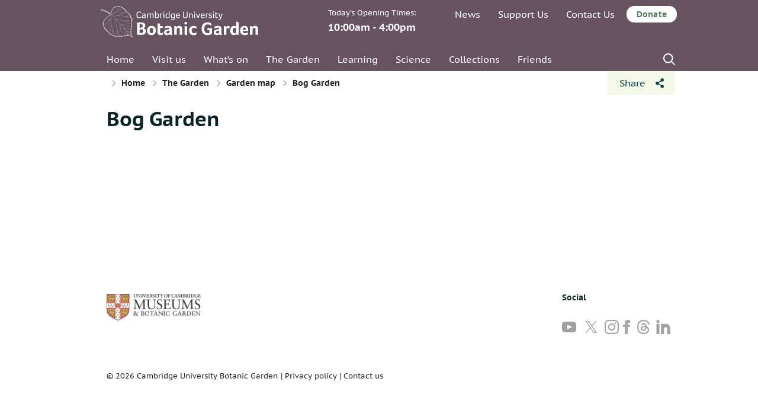

--- FILE ---
content_type: text/html; charset=UTF-8
request_url: https://www.botanic.cam.ac.uk/the-garden/garden-map/bog-garden-3/
body_size: 63844
content:
<!DOCTYPE html>
<html lang="en-US">
	<head>

		<meta charset="UTF-8">
		<meta name="viewport" content="width=device-width, initial-scale=1">

        <link rel="apple-touch-icon" sizes="57x57" href="//www.botanic.cam.ac.uk/wp-content/themes/cambridge-botanic-garden/dist/images/favicons/apple-icon-57x57.png">
        <link rel="apple-touch-icon" sizes="60x60" href="//www.botanic.cam.ac.uk/wp-content/themes/cambridge-botanic-garden/dist/images/favicons/apple-icon-60x60.png">
        <link rel="apple-touch-icon" sizes="72x72" href="//www.botanic.cam.ac.uk/wp-content/themes/cambridge-botanic-garden/dist/images/favicons/apple-icon-72x72.png">
        <link rel="apple-touch-icon" sizes="76x76" href="//www.botanic.cam.ac.uk/wp-content/themes/cambridge-botanic-garden/dist/images/favicons/apple-icon-76x76.png">
        <link rel="apple-touch-icon" sizes="114x114" href="//www.botanic.cam.ac.uk/wp-content/themes/cambridge-botanic-garden/dist/images/favicons/apple-icon-114x114.png">
        <link rel="apple-touch-icon" sizes="120x120" href="//www.botanic.cam.ac.uk/wp-content/themes/cambridge-botanic-garden/dist/images/favicons/apple-icon-120x120.png">
        <link rel="apple-touch-icon" sizes="144x144" href="//www.botanic.cam.ac.uk/wp-content/themes/cambridge-botanic-garden/dist/images/favicons/apple-icon-144x144.png">
        <link rel="apple-touch-icon" sizes="152x152" href="//www.botanic.cam.ac.uk/wp-content/themes/cambridge-botanic-garden/dist/images/favicons/apple-icon-152x152.png">
        <link rel="apple-touch-icon" sizes="180x180" href="//www.botanic.cam.ac.uk/wp-content/themes/cambridge-botanic-garden/dist/images/favicons/apple-icon-180x180.png">
        <link rel="icon" type="image/png" sizes="192x192"  href="//www.botanic.cam.ac.uk/wp-content/themes/cambridge-botanic-garden/dist/images/favicons/android-icon-192x192.png">
        <link rel="icon" type="image/png" sizes="32x32" href="//www.botanic.cam.ac.uk/wp-content/themes/cambridge-botanic-garden/dist/images/favicons/favicon-32x32.png">
        <link rel="icon" type="image/png" sizes="96x96" href="//www.botanic.cam.ac.uk/wp-content/themes/cambridge-botanic-garden/dist/images/favicons/favicon-96x96.png">
        <link rel="icon" type="image/png" sizes="16x16" href="//www.botanic.cam.ac.uk/wp-content/themes/cambridge-botanic-garden/dist/images/favicons/favicon-16x16.png">
        <link rel="manifest" href="//www.botanic.cam.ac.uk/wp-content/themes/cambridge-botanic-garden/dist/images/favicons/manifest.json">
        <meta name="msapplication-TileColor" content="#ffffff">
        <meta name="msapplication-TileImage" content="//www.botanic.cam.ac.uk/wp-content/themes/cambridge-botanic-garden/dist/images/favicons/ms-icon-144x144.png">
        <meta name="theme-color" content="#ffffff">

        <script>
            // Include the following lines to define the gtag() function when
            // calling this code prior to your gtag.js or Tag Manager snippet
            window.dataLayer = window.dataLayer || [];

            function gtag() {
                dataLayer.push(arguments);
            }
            // Call the default command before gtag.js or Tag Manager runs to
            // adjust how the tags operate when they run. Modify the defaults
            // per your business requirements and prior consent granted/denied, e.g.:
            gtag('consent', 'default', {
                'ad_storage': 'denied',
                'ad_user_data': 'denied',
                'ad_personalization': 'denied',
                'analytics_storage': 'denied'
            });

        </script>

        <!-- Load gtag.js or Tag Manager as normal, e.g.: -->
        <!-- Google Tag Manager -->
        <script>(function(w,d,s,l,i){w[l]=w[l]||[];w[l].push({'gtm.start':
                    new Date().getTime(),event:'gtm.js'});var f=d.getElementsByTagName(s)[0],
                j=d.createElement(s),dl=l!='dataLayer'?'&l='+l:'';j.async=true;j.src=
                'https://www.googletagmanager.com/gtm.js?id='+i+dl;f.parentNode.insertBefore(j,f);
            })(window,document,'script','dataLayer','GTM-P8KGKRR');</script>
        <!-- End Google Tag Manager -->
        
		<meta name='robots' content='index, follow, max-image-preview:large, max-snippet:-1, max-video-preview:-1' />
	<style>img:is([sizes="auto" i], [sizes^="auto," i]) { contain-intrinsic-size: 3000px 1500px }</style>
	
	<!-- This site is optimized with the Yoast SEO plugin v26.3 - https://yoast.com/wordpress/plugins/seo/ -->
	<title>Bog Garden - Cambridge University Botanic Garden</title>
	<link rel="canonical" href="https://www.botanic.cam.ac.uk/the-garden/garden-map/bog-garden-3/" />
	<meta property="og:locale" content="en_US" />
	<meta property="og:type" content="article" />
	<meta property="og:title" content="Bog Garden - Cambridge University Botanic Garden" />
	<meta property="og:description" content="Bog Garden" />
	<meta property="og:url" content="https://www.botanic.cam.ac.uk/the-garden/garden-map/bog-garden-3/" />
	<meta property="og:site_name" content="Cambridge University Botanic Garden" />
	<meta property="article:modified_time" content="2018-10-19T14:44:19+00:00" />
	<meta property="og:image" content="https://www.botanic.cam.ac.uk/the-garden/garden-map/bog-garden-3" />
	<meta property="og:image:width" content="1024" />
	<meta property="og:image:height" content="683" />
	<meta property="og:image:type" content="image/jpeg" />
	<meta name="twitter:card" content="summary_large_image" />
	<script type="application/ld+json" class="yoast-schema-graph">{"@context":"https://schema.org","@graph":[{"@type":"WebPage","@id":"https://www.botanic.cam.ac.uk/the-garden/garden-map/bog-garden-3/","url":"https://www.botanic.cam.ac.uk/the-garden/garden-map/bog-garden-3/","name":"Bog Garden - Cambridge University Botanic Garden","isPartOf":{"@id":"https://www.botanic.cam.ac.uk/#website"},"primaryImageOfPage":{"@id":"https://www.botanic.cam.ac.uk/the-garden/garden-map/bog-garden-3/#primaryimage"},"image":{"@id":"https://www.botanic.cam.ac.uk/the-garden/garden-map/bog-garden-3/#primaryimage"},"thumbnailUrl":"https://s3-eu-west-1.amazonaws.com/assets.botanic.cam.ac.uk/wp-content/uploads/2018/07/Bog-Garden_16A3529.jpg","datePublished":"2018-07-13T11:43:18+00:00","dateModified":"2018-10-19T14:44:19+00:00","breadcrumb":{"@id":"https://www.botanic.cam.ac.uk/the-garden/garden-map/bog-garden-3/#breadcrumb"},"inLanguage":"en-US","potentialAction":[{"@type":"ReadAction","target":["https://www.botanic.cam.ac.uk/the-garden/garden-map/bog-garden-3/"]}]},{"@type":"ImageObject","inLanguage":"en-US","@id":"https://www.botanic.cam.ac.uk/the-garden/garden-map/bog-garden-3/#primaryimage","url":"https://s3-eu-west-1.amazonaws.com/assets.botanic.cam.ac.uk/wp-content/uploads/2018/07/Bog-Garden_16A3529.jpg","contentUrl":"https://s3-eu-west-1.amazonaws.com/assets.botanic.cam.ac.uk/wp-content/uploads/2018/07/Bog-Garden_16A3529.jpg","width":7290,"height":4865,"caption":"Bog Garden"},{"@type":"BreadcrumbList","@id":"https://www.botanic.cam.ac.uk/the-garden/garden-map/bog-garden-3/#breadcrumb","itemListElement":[{"@type":"ListItem","position":1,"name":"Home","item":"https://www.botanic.cam.ac.uk/"},{"@type":"ListItem","position":2,"name":"The Garden","item":"https://www.botanic.cam.ac.uk/the-garden/"},{"@type":"ListItem","position":3,"name":"Garden map","item":"https://www.botanic.cam.ac.uk/the-garden/garden-map/"},{"@type":"ListItem","position":4,"name":"Bog Garden"}]},{"@type":"WebSite","@id":"https://www.botanic.cam.ac.uk/#website","url":"https://www.botanic.cam.ac.uk/","name":"Cambridge University Botanic Garden","description":"Botanic Gardens of the University of Cambridge","potentialAction":[{"@type":"SearchAction","target":{"@type":"EntryPoint","urlTemplate":"https://www.botanic.cam.ac.uk/?s={search_term_string}"},"query-input":{"@type":"PropertyValueSpecification","valueRequired":true,"valueName":"search_term_string"}}],"inLanguage":"en-US"}]}</script>
	<!-- / Yoast SEO plugin. -->


<link rel='dns-prefetch' href='//s3-eu-west-1.amazonaws.com' />
<link rel='stylesheet' id='wp-block-library-css' href='//www.botanic.cam.ac.uk/wp-includes/css/dist/block-library/style.min.css?ver=6.8.3' type='text/css' media='all' />
<style id='classic-theme-styles-inline-css' type='text/css'>
/*! This file is auto-generated */
.wp-block-button__link{color:#fff;background-color:#32373c;border-radius:9999px;box-shadow:none;text-decoration:none;padding:calc(.667em + 2px) calc(1.333em + 2px);font-size:1.125em}.wp-block-file__button{background:#32373c;color:#fff;text-decoration:none}
</style>
<style id='global-styles-inline-css' type='text/css'>
:root{--wp--preset--aspect-ratio--square: 1;--wp--preset--aspect-ratio--4-3: 4/3;--wp--preset--aspect-ratio--3-4: 3/4;--wp--preset--aspect-ratio--3-2: 3/2;--wp--preset--aspect-ratio--2-3: 2/3;--wp--preset--aspect-ratio--16-9: 16/9;--wp--preset--aspect-ratio--9-16: 9/16;--wp--preset--color--black: #000000;--wp--preset--color--cyan-bluish-gray: #abb8c3;--wp--preset--color--white: #ffffff;--wp--preset--color--pale-pink: #f78da7;--wp--preset--color--vivid-red: #cf2e2e;--wp--preset--color--luminous-vivid-orange: #ff6900;--wp--preset--color--luminous-vivid-amber: #fcb900;--wp--preset--color--light-green-cyan: #7bdcb5;--wp--preset--color--vivid-green-cyan: #00d084;--wp--preset--color--pale-cyan-blue: #8ed1fc;--wp--preset--color--vivid-cyan-blue: #0693e3;--wp--preset--color--vivid-purple: #9b51e0;--wp--preset--gradient--vivid-cyan-blue-to-vivid-purple: linear-gradient(135deg,rgba(6,147,227,1) 0%,rgb(155,81,224) 100%);--wp--preset--gradient--light-green-cyan-to-vivid-green-cyan: linear-gradient(135deg,rgb(122,220,180) 0%,rgb(0,208,130) 100%);--wp--preset--gradient--luminous-vivid-amber-to-luminous-vivid-orange: linear-gradient(135deg,rgba(252,185,0,1) 0%,rgba(255,105,0,1) 100%);--wp--preset--gradient--luminous-vivid-orange-to-vivid-red: linear-gradient(135deg,rgba(255,105,0,1) 0%,rgb(207,46,46) 100%);--wp--preset--gradient--very-light-gray-to-cyan-bluish-gray: linear-gradient(135deg,rgb(238,238,238) 0%,rgb(169,184,195) 100%);--wp--preset--gradient--cool-to-warm-spectrum: linear-gradient(135deg,rgb(74,234,220) 0%,rgb(151,120,209) 20%,rgb(207,42,186) 40%,rgb(238,44,130) 60%,rgb(251,105,98) 80%,rgb(254,248,76) 100%);--wp--preset--gradient--blush-light-purple: linear-gradient(135deg,rgb(255,206,236) 0%,rgb(152,150,240) 100%);--wp--preset--gradient--blush-bordeaux: linear-gradient(135deg,rgb(254,205,165) 0%,rgb(254,45,45) 50%,rgb(107,0,62) 100%);--wp--preset--gradient--luminous-dusk: linear-gradient(135deg,rgb(255,203,112) 0%,rgb(199,81,192) 50%,rgb(65,88,208) 100%);--wp--preset--gradient--pale-ocean: linear-gradient(135deg,rgb(255,245,203) 0%,rgb(182,227,212) 50%,rgb(51,167,181) 100%);--wp--preset--gradient--electric-grass: linear-gradient(135deg,rgb(202,248,128) 0%,rgb(113,206,126) 100%);--wp--preset--gradient--midnight: linear-gradient(135deg,rgb(2,3,129) 0%,rgb(40,116,252) 100%);--wp--preset--font-size--small: 13px;--wp--preset--font-size--medium: 20px;--wp--preset--font-size--large: 36px;--wp--preset--font-size--x-large: 42px;--wp--preset--spacing--20: 0.44rem;--wp--preset--spacing--30: 0.67rem;--wp--preset--spacing--40: 1rem;--wp--preset--spacing--50: 1.5rem;--wp--preset--spacing--60: 2.25rem;--wp--preset--spacing--70: 3.38rem;--wp--preset--spacing--80: 5.06rem;--wp--preset--shadow--natural: 6px 6px 9px rgba(0, 0, 0, 0.2);--wp--preset--shadow--deep: 12px 12px 50px rgba(0, 0, 0, 0.4);--wp--preset--shadow--sharp: 6px 6px 0px rgba(0, 0, 0, 0.2);--wp--preset--shadow--outlined: 6px 6px 0px -3px rgba(255, 255, 255, 1), 6px 6px rgba(0, 0, 0, 1);--wp--preset--shadow--crisp: 6px 6px 0px rgba(0, 0, 0, 1);}:where(.is-layout-flex){gap: 0.5em;}:where(.is-layout-grid){gap: 0.5em;}body .is-layout-flex{display: flex;}.is-layout-flex{flex-wrap: wrap;align-items: center;}.is-layout-flex > :is(*, div){margin: 0;}body .is-layout-grid{display: grid;}.is-layout-grid > :is(*, div){margin: 0;}:where(.wp-block-columns.is-layout-flex){gap: 2em;}:where(.wp-block-columns.is-layout-grid){gap: 2em;}:where(.wp-block-post-template.is-layout-flex){gap: 1.25em;}:where(.wp-block-post-template.is-layout-grid){gap: 1.25em;}.has-black-color{color: var(--wp--preset--color--black) !important;}.has-cyan-bluish-gray-color{color: var(--wp--preset--color--cyan-bluish-gray) !important;}.has-white-color{color: var(--wp--preset--color--white) !important;}.has-pale-pink-color{color: var(--wp--preset--color--pale-pink) !important;}.has-vivid-red-color{color: var(--wp--preset--color--vivid-red) !important;}.has-luminous-vivid-orange-color{color: var(--wp--preset--color--luminous-vivid-orange) !important;}.has-luminous-vivid-amber-color{color: var(--wp--preset--color--luminous-vivid-amber) !important;}.has-light-green-cyan-color{color: var(--wp--preset--color--light-green-cyan) !important;}.has-vivid-green-cyan-color{color: var(--wp--preset--color--vivid-green-cyan) !important;}.has-pale-cyan-blue-color{color: var(--wp--preset--color--pale-cyan-blue) !important;}.has-vivid-cyan-blue-color{color: var(--wp--preset--color--vivid-cyan-blue) !important;}.has-vivid-purple-color{color: var(--wp--preset--color--vivid-purple) !important;}.has-black-background-color{background-color: var(--wp--preset--color--black) !important;}.has-cyan-bluish-gray-background-color{background-color: var(--wp--preset--color--cyan-bluish-gray) !important;}.has-white-background-color{background-color: var(--wp--preset--color--white) !important;}.has-pale-pink-background-color{background-color: var(--wp--preset--color--pale-pink) !important;}.has-vivid-red-background-color{background-color: var(--wp--preset--color--vivid-red) !important;}.has-luminous-vivid-orange-background-color{background-color: var(--wp--preset--color--luminous-vivid-orange) !important;}.has-luminous-vivid-amber-background-color{background-color: var(--wp--preset--color--luminous-vivid-amber) !important;}.has-light-green-cyan-background-color{background-color: var(--wp--preset--color--light-green-cyan) !important;}.has-vivid-green-cyan-background-color{background-color: var(--wp--preset--color--vivid-green-cyan) !important;}.has-pale-cyan-blue-background-color{background-color: var(--wp--preset--color--pale-cyan-blue) !important;}.has-vivid-cyan-blue-background-color{background-color: var(--wp--preset--color--vivid-cyan-blue) !important;}.has-vivid-purple-background-color{background-color: var(--wp--preset--color--vivid-purple) !important;}.has-black-border-color{border-color: var(--wp--preset--color--black) !important;}.has-cyan-bluish-gray-border-color{border-color: var(--wp--preset--color--cyan-bluish-gray) !important;}.has-white-border-color{border-color: var(--wp--preset--color--white) !important;}.has-pale-pink-border-color{border-color: var(--wp--preset--color--pale-pink) !important;}.has-vivid-red-border-color{border-color: var(--wp--preset--color--vivid-red) !important;}.has-luminous-vivid-orange-border-color{border-color: var(--wp--preset--color--luminous-vivid-orange) !important;}.has-luminous-vivid-amber-border-color{border-color: var(--wp--preset--color--luminous-vivid-amber) !important;}.has-light-green-cyan-border-color{border-color: var(--wp--preset--color--light-green-cyan) !important;}.has-vivid-green-cyan-border-color{border-color: var(--wp--preset--color--vivid-green-cyan) !important;}.has-pale-cyan-blue-border-color{border-color: var(--wp--preset--color--pale-cyan-blue) !important;}.has-vivid-cyan-blue-border-color{border-color: var(--wp--preset--color--vivid-cyan-blue) !important;}.has-vivid-purple-border-color{border-color: var(--wp--preset--color--vivid-purple) !important;}.has-vivid-cyan-blue-to-vivid-purple-gradient-background{background: var(--wp--preset--gradient--vivid-cyan-blue-to-vivid-purple) !important;}.has-light-green-cyan-to-vivid-green-cyan-gradient-background{background: var(--wp--preset--gradient--light-green-cyan-to-vivid-green-cyan) !important;}.has-luminous-vivid-amber-to-luminous-vivid-orange-gradient-background{background: var(--wp--preset--gradient--luminous-vivid-amber-to-luminous-vivid-orange) !important;}.has-luminous-vivid-orange-to-vivid-red-gradient-background{background: var(--wp--preset--gradient--luminous-vivid-orange-to-vivid-red) !important;}.has-very-light-gray-to-cyan-bluish-gray-gradient-background{background: var(--wp--preset--gradient--very-light-gray-to-cyan-bluish-gray) !important;}.has-cool-to-warm-spectrum-gradient-background{background: var(--wp--preset--gradient--cool-to-warm-spectrum) !important;}.has-blush-light-purple-gradient-background{background: var(--wp--preset--gradient--blush-light-purple) !important;}.has-blush-bordeaux-gradient-background{background: var(--wp--preset--gradient--blush-bordeaux) !important;}.has-luminous-dusk-gradient-background{background: var(--wp--preset--gradient--luminous-dusk) !important;}.has-pale-ocean-gradient-background{background: var(--wp--preset--gradient--pale-ocean) !important;}.has-electric-grass-gradient-background{background: var(--wp--preset--gradient--electric-grass) !important;}.has-midnight-gradient-background{background: var(--wp--preset--gradient--midnight) !important;}.has-small-font-size{font-size: var(--wp--preset--font-size--small) !important;}.has-medium-font-size{font-size: var(--wp--preset--font-size--medium) !important;}.has-large-font-size{font-size: var(--wp--preset--font-size--large) !important;}.has-x-large-font-size{font-size: var(--wp--preset--font-size--x-large) !important;}
:where(.wp-block-post-template.is-layout-flex){gap: 1.25em;}:where(.wp-block-post-template.is-layout-grid){gap: 1.25em;}
:where(.wp-block-columns.is-layout-flex){gap: 2em;}:where(.wp-block-columns.is-layout-grid){gap: 2em;}
:root :where(.wp-block-pullquote){font-size: 1.5em;line-height: 1.6;}
</style>
<link rel='stylesheet' id='main-stylesheet-css' href='//www.botanic.cam.ac.uk/wp-content/themes/cambridge-botanic-garden/dist/styles/styles.min.css?ver=1.0.13' type='text/css' media='all' />
<script type="text/javascript" src="//www.botanic.cam.ac.uk/wp-content/themes/cambridge-botanic-garden/dist/scripts/libraries/lazysizes.min.js?ver=4.0.1" id="lazysizes-js"></script>
<link rel="https://api.w.org/" href="https://www.botanic.cam.ac.uk/wp-json/" /><link rel="alternate" title="JSON" type="application/json" href="https://www.botanic.cam.ac.uk/wp-json/wp/v2/media/3942" /><link rel="alternate" title="oEmbed (JSON)" type="application/json+oembed" href="https://www.botanic.cam.ac.uk/wp-json/oembed/1.0/embed?url=https%3A%2F%2Fwww.botanic.cam.ac.uk%2Fthe-garden%2Fgarden-map%2Fbog-garden-3%2F" />
<link rel="alternate" title="oEmbed (XML)" type="text/xml+oembed" href="https://www.botanic.cam.ac.uk/wp-json/oembed/1.0/embed?url=https%3A%2F%2Fwww.botanic.cam.ac.uk%2Fthe-garden%2Fgarden-map%2Fbog-garden-3%2F&#038;format=xml" />
<!-- Start Fluid Video Embeds Style Tag -->
<style type="text/css">
/* Fluid Video Embeds */
.fve-video-wrapper {
    position: relative;
    overflow: hidden;
    height: 0;
    background-color: transparent;
    padding-bottom: 56.25%;
    margin: 0.5em 0;
}
.fve-video-wrapper iframe,
.fve-video-wrapper object,
.fve-video-wrapper embed {
    position: absolute;
    display: block;
    top: 0;
    left: 0;
    width: 100%;
    height: 100%;
}
.fve-video-wrapper a.hyperlink-image {
    position: relative;
    display: none;
}
.fve-video-wrapper a.hyperlink-image img {
    position: relative;
    z-index: 2;
    width: 100%;
}
.fve-video-wrapper a.hyperlink-image .fve-play-button {
    position: absolute;
    left: 35%;
    top: 35%;
    right: 35%;
    bottom: 35%;
    z-index: 3;
    background-color: rgba(40, 40, 40, 0.75);
    background-size: 100% 100%;
    border-radius: 10px;
}
.fve-video-wrapper a.hyperlink-image:hover .fve-play-button {
    background-color: rgba(0, 0, 0, 0.85);
}
</style>
<!-- End Fluid Video Embeds Style Tag -->
	</head>
	<body class="attachment wp-singular attachment-template-default attachmentid-3942 attachment-jpeg wp-theme-cambridge-botanic-garden winter">

    <noscript><iframe src="https://www.googletagmanager.com/ns.html?id=GTM-P8KGKRR"
                      height="0" width="0" style="display:none;visibility:hidden"></iframe></noscript>

    <div class="hide-overflow-wrapper">

        <nav aria-label="primary">
            <div class="off-canvass bg--primary">
                <a class="button button--back off-canvass-toggle off-canvass__close" href="#">Back to the page</a>
                <div class="menu-mobile-menu-container"><ul id="mobile-menu" class="menu"><li id="menu-item-93" class="menu-item menu-item-type-post_type menu-item-object-page menu-item-home menu-item-93"><a href="https://www.botanic.cam.ac.uk/">Welcome</a></li>
<li id="menu-item-78" class="menu-item menu-item-type-post_type menu-item-object-page menu-item-has-children menu-item-78"><a href="https://www.botanic.cam.ac.uk/visit-us/">Visit us</a>
<ul class="sub-menu">
<li class=""><a href="https://www.botanic.cam.ac.uk/visit-us/">Visit us</a></li>	<li id="menu-item-12492" class="menu-item menu-item-type-custom menu-item-object-custom menu-item-12492"><a href="https://www.botanic.cam.ac.uk/visit-us/">Opening times &#038; information</a></li>
	<li id="menu-item-12494" class="menu-item menu-item-type-post_type menu-item-object-page menu-item-12494"><a href="https://www.botanic.cam.ac.uk/visit-us/how-to-get-here/">Visiting – travel, dogs, toilets, etc.</a></li>
	<li id="menu-item-12495" class="menu-item menu-item-type-post_type menu-item-object-page menu-item-12495"><a href="https://www.botanic.cam.ac.uk/ticket-prices/">Ticket Prices</a></li>
	<li id="menu-item-32486" class="menu-item menu-item-type-post_type menu-item-object-page menu-item-32486"><a href="https://www.botanic.cam.ac.uk/purchase-tickets/">Pre-book tickets</a></li>
	<li id="menu-item-12496" class="menu-item menu-item-type-post_type menu-item-object-page menu-item-12496"><a href="https://www.botanic.cam.ac.uk/the-garden/garden-map/">Garden map</a></li>
	<li id="menu-item-12497" class="menu-item menu-item-type-post_type menu-item-object-page menu-item-12497"><a href="https://www.botanic.cam.ac.uk/visit-us/group-visits/">Group Visits</a></li>
	<li id="menu-item-12498" class="menu-item menu-item-type-post_type menu-item-object-page menu-item-12498"><a href="https://www.botanic.cam.ac.uk/visit-us/tours/">Tours</a></li>
	<li id="menu-item-12499" class="menu-item menu-item-type-post_type menu-item-object-page menu-item-12499"><a href="https://www.botanic.cam.ac.uk/photography-illustration/">Press and photography</a></li>
	<li id="menu-item-28461" class="menu-item menu-item-type-post_type menu-item-object-page menu-item-28461"><a href="https://www.botanic.cam.ac.uk/visit-us/the-garden-cafe/">The Garden Café</a></li>
	<li id="menu-item-12500" class="menu-item menu-item-type-post_type menu-item-object-page menu-item-12500"><a href="https://www.botanic.cam.ac.uk/visit-us/the-garden-shop/">The Garden Shop</a></li>
</ul>
</li>
<li id="menu-item-12502" class="menu-item menu-item-type-post_type menu-item-object-page menu-item-12502"><a href="https://www.botanic.cam.ac.uk/visit-us/access/">Accessibility</a></li>
<li id="menu-item-79" class="menu-item menu-item-type-post_type menu-item-object-page menu-item-79"><a href="https://www.botanic.cam.ac.uk/whats-on/">What’s on</a></li>
<li id="menu-item-94" class="menu-item menu-item-type-post_type menu-item-object-page menu-item-has-children menu-item-94"><a href="https://www.botanic.cam.ac.uk/the-garden/">The Garden</a>
<ul class="sub-menu">
<li class=""><a href="https://www.botanic.cam.ac.uk/the-garden/">The Garden</a></li>	<li id="menu-item-95" class="menu-item menu-item-type-post_type menu-item-object-page menu-item-95"><a href="https://www.botanic.cam.ac.uk/the-garden/about-the-garden/">About the Garden</a></li>
	<li id="menu-item-99" class="menu-item menu-item-type-post_type menu-item-object-page menu-item-99"><a href="https://www.botanic.cam.ac.uk/the-garden/horticultural-collections/">Horticultural Collections</a></li>
	<li id="menu-item-100" class="menu-item menu-item-type-post_type menu-item-object-page menu-item-100"><a href="https://www.botanic.cam.ac.uk/the-garden/understanding-plant-labels/">Understanding Plant Labels</a></li>
	<li id="menu-item-12503" class="menu-item menu-item-type-post_type menu-item-object-page menu-item-12503"><a href="https://www.botanic.cam.ac.uk/the-garden/development-of-the-garden/">History of the Garden</a></li>
	<li id="menu-item-102" class="menu-item menu-item-type-post_type menu-item-object-page menu-item-102"><a href="https://www.botanic.cam.ac.uk/the-garden/wildlife/">Wildlife</a></li>
	<li id="menu-item-19437" class="menu-item menu-item-type-post_type menu-item-object-page menu-item-19437"><a href="https://www.botanic.cam.ac.uk/plant-picks-week/">Plant picks of the week</a></li>
</ul>
</li>
<li id="menu-item-29167" class="menu-item menu-item-type-post_type menu-item-object-page menu-item-has-children menu-item-29167"><a href="https://www.botanic.cam.ac.uk/learning/">Learning</a>
<ul class="sub-menu">
<li class=""><a href="https://www.botanic.cam.ac.uk/learning/">Learning</a></li>	<li id="menu-item-41044" class="menu-item menu-item-type-post_type menu-item-object-page menu-item-41044"><a href="https://www.botanic.cam.ac.uk/learning/schools/">Schools</a></li>
	<li id="menu-item-41045" class="menu-item menu-item-type-post_type menu-item-object-page menu-item-41045"><a href="https://www.botanic.cam.ac.uk/learning/collegesanduniversities/">Colleges and Universities</a></li>
	<li id="menu-item-87" class="menu-item menu-item-type-post_type menu-item-object-page menu-item-87"><a href="https://www.botanic.cam.ac.uk/courses/">Short Courses</a></li>
	<li id="menu-item-84" class="menu-item menu-item-type-post_type menu-item-object-page menu-item-84"><a href="https://www.botanic.cam.ac.uk/learning/families/">Family Activities</a></li>
	<li id="menu-item-32220" class="menu-item menu-item-type-post_type menu-item-object-page menu-item-32220"><a href="https://www.botanic.cam.ac.uk/learning/communities/">Communities</a></li>
	<li id="menu-item-81" class="menu-item menu-item-type-post_type menu-item-object-page menu-item-81"><a href="https://www.botanic.cam.ac.uk/learning/science-on-sunday/">Science on Sundays</a></li>
	<li id="menu-item-12504" class="menu-item menu-item-type-post_type menu-item-object-page menu-item-12504"><a href="https://www.botanic.cam.ac.uk/learning/trails/">Trails for Adults</a></li>
	<li id="menu-item-43173" class="menu-item menu-item-type-post_type menu-item-object-page menu-item-43173"><a href="https://www.botanic.cam.ac.uk/learning/certificate-botanical-horticulture/">Certificate in Botanical Horticulture</a></li>
</ul>
</li>
<li id="menu-item-104" class="menu-item menu-item-type-post_type menu-item-object-page menu-item-has-children menu-item-104"><a href="https://www.botanic.cam.ac.uk/research-science/">Science</a>
<ul class="sub-menu">
<li class=""><a href="https://www.botanic.cam.ac.uk/research-science/">Science</a></li>	<li id="menu-item-92" class="menu-item menu-item-type-post_type menu-item-object-page menu-item-92"><a href="https://www.botanic.cam.ac.uk/research-science/our-research/">Our Science Staff</a></li>
	<li id="menu-item-18973" class="menu-item menu-item-type-post_type menu-item-object-page menu-item-18973"><a href="https://www.botanic.cam.ac.uk/research-science/garden-publications/">Our Staff Publications</a></li>
	<li id="menu-item-18974" class="menu-item menu-item-type-post_type menu-item-object-page menu-item-18974"><a href="https://www.botanic.cam.ac.uk/research-science/supporting-plant-science/">Your Science</a></li>
	<li id="menu-item-91" class="menu-item menu-item-type-post_type menu-item-object-page menu-item-91"><a href="https://www.botanic.cam.ac.uk/research-science/your-research/">Supporting Your Research</a></li>
	<li id="menu-item-39608" class="menu-item menu-item-type-post_type menu-item-object-page menu-item-39608"><a href="https://www.botanic.cam.ac.uk/research-science/phenology-project/">Phenology Project</a></li>
</ul>
</li>
<li id="menu-item-18966" class="menu-item menu-item-type-post_type menu-item-object-page menu-item-has-children menu-item-18966"><a href="https://www.botanic.cam.ac.uk/collections/">Collections</a>
<ul class="sub-menu">
<li class=""><a href="https://www.botanic.cam.ac.uk/collections/">Collections</a></li>	<li id="menu-item-18967" class="menu-item menu-item-type-post_type menu-item-object-page menu-item-18967"><a href="https://www.botanic.cam.ac.uk/collections/living-collections/">Living Collections</a></li>
	<li id="menu-item-18972" class="menu-item menu-item-type-post_type menu-item-object-page menu-item-18972"><a href="https://www.botanic.cam.ac.uk/collections/seed-bank/">Seed Bank</a></li>
	<li id="menu-item-18969" class="menu-item menu-item-type-post_type menu-item-object-page menu-item-18969"><a href="https://www.botanic.cam.ac.uk/collections/herbarium/">Herbarium</a></li>
	<li id="menu-item-18971" class="menu-item menu-item-type-post_type menu-item-object-page menu-item-18971"><a href="https://www.botanic.cam.ac.uk/collections/cory-library/">Cory Library</a></li>
	<li id="menu-item-18970" class="menu-item menu-item-type-post_type menu-item-object-page menu-item-18970"><a href="https://www.botanic.cam.ac.uk/collections/archives/">Archives</a></li>
	<li id="menu-item-18968" class="menu-item menu-item-type-post_type menu-item-object-page menu-item-18968"><a href="https://www.botanic.cam.ac.uk/collections/collectionsportal/">Living Collections Portal</a></li>
	<li id="menu-item-40301" class="menu-item menu-item-type-post_type menu-item-object-page menu-item-40301"><a href="https://www.botanic.cam.ac.uk/collections/botanic-dyes/">Botanic Dyes</a></li>
</ul>
</li>
<li id="menu-item-105" class="menu-item menu-item-type-post_type menu-item-object-page menu-item-105"><a href="https://www.botanic.cam.ac.uk/news/">News</a></li>
<li id="menu-item-106" class="menu-item menu-item-type-post_type menu-item-object-page menu-item-106"><a href="https://www.botanic.cam.ac.uk/join-support/">Support Us</a></li>
<li id="menu-item-32370" class="menu-item menu-item-type-post_type menu-item-object-page menu-item-has-children menu-item-32370"><a href="https://www.botanic.cam.ac.uk/join-support/friends/">Friends</a>
<ul class="sub-menu">
<li class=""><a href="https://www.botanic.cam.ac.uk/join-support/friends/">Friends</a></li>	<li id="menu-item-32371" class="menu-item menu-item-type-post_type menu-item-object-page menu-item-32371"><a href="https://www.botanic.cam.ac.uk/join-support/join-the-friends/">Join the Friends</a></li>
	<li id="menu-item-32372" class="menu-item menu-item-type-post_type menu-item-object-page menu-item-32372"><a href="https://www.botanic.cam.ac.uk/join-support/friends/friends-events/">Friends’ Events</a></li>
	<li id="menu-item-32373" class="menu-item menu-item-type-post_type menu-item-object-page menu-item-32373"><a href="https://www.botanic.cam.ac.uk/join-support/friends/corporate-support/">Corporate Support and Corporate Friends</a></li>
	<li id="menu-item-32374" class="menu-item menu-item-type-post_type menu-item-object-page menu-item-32374"><a href="https://www.botanic.cam.ac.uk/join-support/friends/giving-gift-membership/">Gift Memberships</a></li>
</ul>
</li>
</ul></div><form method="get" class="searchform" action="https://www.botanic.cam.ac.uk/">
	<label for="s" class="screen-reader-text">Search for: </label>
	<input type="text" name="s" id="s" placeholder="What are you looking for?"><input type="submit" class="search-submit" value="Search">
</form><a href="/join-support/donate" class="button off-canvass__friends-button">Donate</a>            </div>
        </nav>

		<div class="wrap in-canvass">
            <div class="bg-flowers"></div>
			<div id="everything-except-footer">
                			<header class="header bg--primary">
                <div class="group"><div class="group--column flex-12">
                    <div class="group--row header--mobile">
                    <div class="logo indented-content">
                        <a href="https://www.botanic.cam.ac.uk/"><img src="//www.botanic.cam.ac.uk/wp-content/themes/cambridge-botanic-garden/dist/images/cubg-logo.svg" alt="Cambridge University Botanic Garden"></a>
                    </div>

                    <a href="#" class="off-canvass-toggle header--menu-toggle">menu <span class="hamburger"><span class="hamburger--meat"></span></span></a>
                    </div>

                    <div class="group--row header--top">
                                                                            <p class="header--top--opening-times">Today's Opening Times:<br /> <span>10:00am - 4:00pm</span></p>
                        
                        <nav aria-label="secondary">
                            <div class="menu-desktop-secondary-menu-top-container"><ul id="desktop-secondary-menu" class="menu"><li id="menu-item-140" class="menu-item menu-item-type-post_type menu-item-object-page menu-item-140"><a href="https://www.botanic.cam.ac.uk/news/">News</a></li>
<li id="menu-item-139" class="menu-item menu-item-type-post_type menu-item-object-page menu-item-139"><a href="https://www.botanic.cam.ac.uk/join-support/">Support Us</a></li>
<li id="menu-item-18975" class="menu-item menu-item-type-post_type menu-item-object-page menu-item-18975"><a href="https://www.botanic.cam.ac.uk/contact-us/">Contact Us</a></li>
<li><a href="/join-support/donate" class="button button--donate">Donate</a></li></ul></div>                        </nav>
                    </div>
                        <nav aria-label="primary">
                            <div class="menu-main-desktop-menu-container"><ul id="desktop-main-menu" class="menu"><li id="menu-item-472" class="menu-item menu-item-type-post_type menu-item-object-page menu-item-home menu-item-472"><a href="https://www.botanic.cam.ac.uk/">Home</a></li>
<li id="menu-item-137" class="menu-item menu-item-type-post_type menu-item-object-page menu-item-has-children menu-item-137"><a href="https://www.botanic.cam.ac.uk/visit-us/">Visit us</a>
<ul class="sub-menu">
	<li id="menu-item-2645" class="menu-item menu-item-type-post_type menu-item-object-page menu-item-2645"><a href="https://www.botanic.cam.ac.uk/ticket-prices/">Ticket Prices</a></li>
	<li id="menu-item-7046" class="menu-item menu-item-type-post_type menu-item-object-page menu-item-7046"><a href="https://www.botanic.cam.ac.uk/visit-us/">Opening times &#038; Information</a></li>
	<li id="menu-item-2739" class="menu-item menu-item-type-post_type menu-item-object-page menu-item-2739"><a href="https://www.botanic.cam.ac.uk/visit-us/how-to-get-here/">Visiting – travel, dogs, toilets, etc.</a></li>
	<li id="menu-item-131" class="menu-item menu-item-type-post_type menu-item-object-page menu-item-131"><a href="https://www.botanic.cam.ac.uk/the-garden/garden-map/">Garden Map</a></li>
	<li id="menu-item-2740" class="menu-item menu-item-type-post_type menu-item-object-page menu-item-2740"><a href="https://www.botanic.cam.ac.uk/visit-us/group-visits/">Group Visits</a></li>
	<li id="menu-item-2646" class="menu-item menu-item-type-post_type menu-item-object-page menu-item-2646"><a href="https://www.botanic.cam.ac.uk/visit-us/tours/">Tours</a></li>
	<li id="menu-item-16271" class="menu-item menu-item-type-post_type menu-item-object-page menu-item-16271"><a href="https://www.botanic.cam.ac.uk/purchase-tickets/">Pre-book tickets</a></li>
	<li id="menu-item-10743" class="menu-item menu-item-type-post_type menu-item-object-page menu-item-10743"><a href="https://www.botanic.cam.ac.uk/photography-illustration/">Press &#038; Photography</a></li>
	<li id="menu-item-2644" class="menu-item menu-item-type-post_type menu-item-object-page menu-item-2644"><a href="https://www.botanic.cam.ac.uk/visit-us/the-garden-shop/">The Garden Shop</a></li>
	<li id="menu-item-28462" class="menu-item menu-item-type-post_type menu-item-object-page menu-item-28462"><a href="https://www.botanic.cam.ac.uk/visit-us/the-garden-cafe/">The Garden Café</a></li>
	<li id="menu-item-2743" class="menu-item menu-item-type-post_type menu-item-object-page menu-item-2743"><a href="https://www.botanic.cam.ac.uk/visit-us/access/">Accessibility</a></li>
	<li id="menu-item-17399" class="menu-item menu-item-type-post_type menu-item-object-page menu-item-17399"><a href="https://www.botanic.cam.ac.uk/virtual-visits/">Virtual Visits</a></li>
</ul>
</li>
<li id="menu-item-138" class="menu-item menu-item-type-post_type menu-item-object-page menu-item-138"><a href="https://www.botanic.cam.ac.uk/whats-on/">What’s on</a></li>
<li id="menu-item-127" class="menu-item menu-item-type-post_type menu-item-object-page menu-item-has-children menu-item-127"><a href="https://www.botanic.cam.ac.uk/the-garden/">The Garden</a>
<ul class="sub-menu">
	<li id="menu-item-128" class="menu-item menu-item-type-post_type menu-item-object-page menu-item-128"><a href="https://www.botanic.cam.ac.uk/the-garden/about-the-garden/">About the Garden</a></li>
	<li id="menu-item-3481" class="menu-item menu-item-type-post_type menu-item-object-page menu-item-3481"><a href="https://www.botanic.cam.ac.uk/the-garden/horticultural-collections/">Horticultural Collections</a></li>
	<li id="menu-item-135" class="menu-item menu-item-type-post_type menu-item-object-page menu-item-135"><a href="https://www.botanic.cam.ac.uk/the-garden/understanding-plant-labels/">Understanding Plant Labels</a></li>
	<li id="menu-item-3474" class="menu-item menu-item-type-post_type menu-item-object-page menu-item-3474"><a href="https://www.botanic.cam.ac.uk/the-garden/development-of-the-garden/">History of the Garden</a></li>
	<li id="menu-item-136" class="menu-item menu-item-type-post_type menu-item-object-page menu-item-136"><a href="https://www.botanic.cam.ac.uk/the-garden/wildlife/">Wildlife</a></li>
	<li id="menu-item-19438" class="menu-item menu-item-type-post_type menu-item-object-page menu-item-19438"><a href="https://www.botanic.cam.ac.uk/plant-picks-week/">Plant picks of the week</a></li>
</ul>
</li>
<li id="menu-item-28878" class="menu-item menu-item-type-post_type menu-item-object-page menu-item-has-children menu-item-28878"><a href="https://www.botanic.cam.ac.uk/learning/">Learning</a>
<ul class="sub-menu">
	<li id="menu-item-41048" class="menu-item menu-item-type-post_type menu-item-object-page menu-item-41048"><a href="https://www.botanic.cam.ac.uk/learning/schools/">Schools</a></li>
	<li id="menu-item-41047" class="menu-item menu-item-type-post_type menu-item-object-page menu-item-41047"><a href="https://www.botanic.cam.ac.uk/learning/collegesanduniversities/">Colleges and Universities</a></li>
	<li id="menu-item-113" class="menu-item menu-item-type-post_type menu-item-object-page menu-item-113"><a href="https://www.botanic.cam.ac.uk/courses/">Short Courses</a></li>
	<li id="menu-item-115" class="menu-item menu-item-type-post_type menu-item-object-page menu-item-115"><a href="https://www.botanic.cam.ac.uk/learning/families/">Family Activities</a></li>
	<li id="menu-item-31717" class="menu-item menu-item-type-post_type menu-item-object-page menu-item-31717"><a href="https://www.botanic.cam.ac.uk/learning/communities/">Communities</a></li>
	<li id="menu-item-117" class="menu-item menu-item-type-post_type menu-item-object-page menu-item-117"><a href="https://www.botanic.cam.ac.uk/learning/science-on-sunday/">Science on Sundays</a></li>
	<li id="menu-item-12129" class="menu-item menu-item-type-post_type menu-item-object-page menu-item-12129"><a href="https://www.botanic.cam.ac.uk/learning/trails/">Trails for Adults</a></li>
	<li id="menu-item-43172" class="menu-item menu-item-type-post_type menu-item-object-page menu-item-43172"><a href="https://www.botanic.cam.ac.uk/learning/certificate-botanical-horticulture/">Certificate in Botanical Horticulture</a></li>
</ul>
</li>
<li id="menu-item-121" class="menu-item menu-item-type-post_type menu-item-object-page menu-item-has-children menu-item-121"><a href="https://www.botanic.cam.ac.uk/research-science/">Science</a>
<ul class="sub-menu">
	<li id="menu-item-124" class="menu-item menu-item-type-post_type menu-item-object-page menu-item-124"><a href="https://www.botanic.cam.ac.uk/research-science/our-research/">Our Science Staff</a></li>
	<li id="menu-item-18460" class="menu-item menu-item-type-post_type menu-item-object-page menu-item-18460"><a href="https://www.botanic.cam.ac.uk/research-science/garden-publications/">Our Staff Publications</a></li>
	<li id="menu-item-18516" class="menu-item menu-item-type-post_type menu-item-object-page menu-item-18516"><a href="https://www.botanic.cam.ac.uk/research-science/supporting-plant-science/">Your Science</a></li>
	<li id="menu-item-19084" class="menu-item menu-item-type-post_type menu-item-object-page menu-item-19084"><a href="https://www.botanic.cam.ac.uk/research-science/publications-supported-garden/">Supported Publications</a></li>
	<li id="menu-item-126" class="menu-item menu-item-type-post_type menu-item-object-page menu-item-126"><a href="https://www.botanic.cam.ac.uk/research-science/your-research/">Supporting Your Research</a></li>
	<li id="menu-item-39610" class="menu-item menu-item-type-post_type menu-item-object-page menu-item-39610"><a href="https://www.botanic.cam.ac.uk/research-science/phenology-project/">Phenology Project</a></li>
</ul>
</li>
<li id="menu-item-18411" class="menu-item menu-item-type-post_type menu-item-object-page menu-item-has-children menu-item-18411"><a href="https://www.botanic.cam.ac.uk/collections/">Collections</a>
<ul class="sub-menu">
	<li id="menu-item-18445" class="menu-item menu-item-type-post_type menu-item-object-page menu-item-18445"><a href="https://www.botanic.cam.ac.uk/collections/living-collections/">Living Collections</a></li>
	<li id="menu-item-18446" class="menu-item menu-item-type-post_type menu-item-object-page menu-item-18446"><a href="https://www.botanic.cam.ac.uk/collections/herbarium/">Herbarium</a></li>
	<li id="menu-item-18511" class="menu-item menu-item-type-post_type menu-item-object-page menu-item-18511"><a href="https://www.botanic.cam.ac.uk/collections/seed-bank/">Seed Bank</a></li>
	<li id="menu-item-4458" class="menu-item menu-item-type-post_type menu-item-object-page menu-item-4458"><a href="https://www.botanic.cam.ac.uk/collections/cory-library/">Cory Library</a></li>
	<li id="menu-item-18472" class="menu-item menu-item-type-post_type menu-item-object-page menu-item-18472"><a href="https://www.botanic.cam.ac.uk/collections/archives/">Archives</a></li>
	<li id="menu-item-18837" class="menu-item menu-item-type-post_type menu-item-object-page menu-item-18837"><a href="https://www.botanic.cam.ac.uk/collections/collecting-expeditions/">Collecting Expeditions</a></li>
	<li id="menu-item-23127" class="menu-item menu-item-type-post_type menu-item-object-page menu-item-23127"><a href="https://www.botanic.cam.ac.uk/the-garden/horticultural-collections/national-plant-collections/">National Plant Collections ®</a></li>
	<li id="menu-item-123" class="menu-item menu-item-type-post_type menu-item-object-page menu-item-123"><a href="https://www.botanic.cam.ac.uk/collections/collectionsportal/">Living Collections Portal</a></li>
	<li id="menu-item-40299" class="menu-item menu-item-type-post_type menu-item-object-page menu-item-40299"><a href="https://www.botanic.cam.ac.uk/collections/botanic-dyes/">Botanic Dyes</a></li>
</ul>
</li>
<li id="menu-item-32354" class="menu-item menu-item-type-post_type menu-item-object-page menu-item-has-children menu-item-32354"><a href="https://www.botanic.cam.ac.uk/join-support/friends/">Friends</a>
<ul class="sub-menu">
	<li id="menu-item-32368" class="menu-item menu-item-type-post_type menu-item-object-page menu-item-32368"><a href="https://www.botanic.cam.ac.uk/join-support/join-the-friends/">Join the Friends</a></li>
	<li id="menu-item-32369" class="menu-item menu-item-type-post_type menu-item-object-page menu-item-32369"><a href="https://www.botanic.cam.ac.uk/join-support/friends/giving-gift-membership/">Gift Memberships</a></li>
	<li id="menu-item-32355" class="menu-item menu-item-type-post_type menu-item-object-page menu-item-32355"><a href="https://www.botanic.cam.ac.uk/join-support/friends/friends-events/">Friends’ Events</a></li>
	<li id="menu-item-32356" class="menu-item menu-item-type-post_type menu-item-object-page menu-item-32356"><a href="https://www.botanic.cam.ac.uk/join-support/friends/corporate-support/">Corporate Support and Corporate Friends</a></li>
</ul>
</li>
<li class="search-nav-item"><a href="/?s=" class="search-panel--toggle search-icon-button"><span class="visuallyhidden">Open search panel</span></a></li></ul></div>                        </nav>
                </div></div>
			</header>
            <div class="group search-panel bg--accent">
                <div class="group--row flex-12">
                    <div class="search-panel--form">
                        <form method="get" class="searchform" action="https://www.botanic.cam.ac.uk/">
	<label for="s" class="screen-reader-text">Search for: </label>
	<input type="text" name="s" id="s" placeholder="What are you looking for?"><input type="submit" class="search-submit" value="Search">
</form>                    </div>
                    <a href="#" class="search-panel--close search-panel--toggle"><span class="visuallyhidden">Close search panel</span></a>
                </div>
            </div>


<nav aria-label="breadcrumbs" class="group group--row breadcrumb-and-share">
        <div class="breadcrumb">
        <div class="group__item indented-content">
            <span><span><a href="https://www.botanic.cam.ac.uk/">Home</a></span>  <span><a href="https://www.botanic.cam.ac.uk/the-garden/">The Garden</a></span>  <span><a href="https://www.botanic.cam.ac.uk/the-garden/garden-map/">Garden map</a></span>  <span class="breadcrumb_last" aria-current="page">Bog Garden</span></span>        </div>
    </div>
    
        <!-- Share this -->
				<div class="towncrier">
					<a href="#share-this"
					   class="towncrier__share-button js-towncrier__share-button bg--tertiary"
					   aria-label="Open share panel"
					   aria-expanded="false"
					   aria-haspopup="true">
						<span class="towncrier__share-text accent-color">Share</span>
                        <svg width="15px" height="17px" viewBox="0 0 15 17" version="1.1" xmlns="http://www.w3.org/2000/svg" xmlns:xlink="http://www.w3.org/1999/xlink">
                            <!-- Generator: Sketch 47.1 (45422) - http://www.bohemiancoding.com/sketch -->
                            <desc>Created with Sketch.</desc>
                            <defs></defs>
                            <g id="Symbols" stroke="none" stroke-width="1" fill="none" fill-rule="evenodd">
                                <g id="Section/Breadcrumbs" class="accent-fill" transform="translate(-1166.000000, -11.000000)" fill-rule="nonzero" fill="#000000">
                                    <g id="Section---share" transform="translate(1081.000000, 0.000000)">
                                        <g id="noun_1052527" transform="translate(85.000000, 11.000000)">
                                            <path d="M11.2587719,11.0164474 C10.6063596,11.0164474 10.0285088,11.2401316 9.54385965,11.6129386 L5.57346491,9.41337719 C5.66666667,9.13377193 5.72258772,8.83552632 5.72258772,8.5372807 C5.72258772,8.22039474 5.66666667,7.92214912 5.57346491,7.64254386 L9.74890351,5.3125 C10.1776316,5.59210526 10.6995614,5.75986842 11.2587719,5.75986842 C12.8059211,5.75986842 14.0548246,4.51096491 14.0548246,2.96381579 C14.0548246,1.41666667 12.8059211,0.167763158 11.2587719,0.167763158 C9.71162281,0.167763158 8.4627193,1.41666667 8.4627193,2.96381579 C8.4627193,3.39254386 8.55592105,3.80263158 8.74232456,4.15679825 L4.73464912,6.39364035 C4.25,5.98355263 3.61622807,5.72258772 2.92653509,5.72258772 C1.37938596,5.72258772 0.130482456,6.97149123 0.130482456,8.51864035 C0.130482456,10.0657895 1.37938596,11.314693 2.92653509,11.314693 C3.61622807,11.314693 4.25,11.0537281 4.73464912,10.6436404 L8.64912281,12.8059211 C8.5372807,13.122807 8.4627193,13.4583333 8.4627193,13.7938596 C8.4627193,15.3410088 9.71162281,16.5899123 11.2587719,16.5899123 C12.8059211,16.5899123 14.0548246,15.3410088 14.0548246,13.7938596 C14.0548246,12.2467105 12.7872807,11.0164474 11.2587719,11.0164474 Z" id="Shape"></path>
                                        </g>
                                    </g>
                                </g>
                            </g>
                        </svg>
					</a>

					<!-- change aria-hidden to `true` if js -->
					<div class="towncrier__panel js-towncrier__panel bg--tertiary"
					     id="share-this"
					     aria-hidden="true">

						<ul class="towncrier__channels">
							<li class="towncrier__channel towncrier__channel--email">
								<a class="towncrier__channel-link"
								   href="mailto:?subject=I think you will be interested in this page from the Cambridge Botanic Gardens website&amp;body=https%3A%2F%2Fwww.botanic.cam.ac.uk%2Fthe-garden%2Fgarden-map%2Fbog-garden-3%2F">
									<svg class="icon towncrier__share-icon"
									     aria-hidden="true">
										<use xlink:href="#email"/>
									</svg><span class="towncrier__channel-label" aria-hidden="true">Email</span>
									<span class="visuallyhidden">Share this with Email</span>
								</a>
							</li>
							<li class="towncrier__channel towncrier__channel--facebook">
								<a class="towncrier__channel-link"
								   href="https://www.facebook.com/sharer/sharer.php?u=https%3A%2F%2Fwww.botanic.cam.ac.uk%2Fthe-garden%2Fgarden-map%2Fbog-garden-3%2F">
									<svg class="icon towncrier__share-icon"
									     aria-hidden="true">
										<use xlink:href="#facebook"/>
									</svg><span class="towncrier__channel-label" aria-hidden="true">Facebook</span>
									<span class="visuallyhidden">Share this with Facebook</span>
								</a>
							</li>
							<li class="towncrier__channel towncrier__channel--twitter">
								<a class="towncrier__channel-link"
								   href="https://twitter.com/intent/tweet?text=Bog+Garden&amp;url=https%3A%2F%2Fwww.botanic.cam.ac.uk%2Fthe-garden%2Fgarden-map%2Fbog-garden-3%2F">
									<svg class="icon towncrier__share-icon"
									     aria-hidden="true">
										<use xlink:href="#twitter"/>
									</svg><span class="towncrier__channel-label" aria-hidden="true">Twitter</span>
									<span class="visuallyhidden">Share this with Twitter</span>
								</a>
							</li>
							<li class="towncrier__channel towncrier__channel--pinterest">
								<a class="towncrier__channel-link"
								   href="https://uk.pinterest.com/pin/create/bookmarklet/?url=https%3A%2F%2Fwww.botanic.cam.ac.uk%2Fthe-garden%2Fgarden-map%2Fbog-garden-3%2F&amp;description=Bog+Garden&amp;title=Bog+Garden&amp;media=">
									<svg class="icon towncrier__share-icon"
									     aria-hidden="true">
										<use xlink:href="#pinterest"/>
									</svg><span class="towncrier__channel-label" aria-hidden="true">Pinterest</span>
									<span class="visuallyhidden">Share this with Pinterest</span>
								</a>
							</li>
							<li class="towncrier__channel towncrier__channel--whatsapp">
								<a class="towncrier__channel-link"
								   href="whatsapp://send?text=Bog+Gardenhttps%3A%2F%2Fwww.botanic.cam.ac.uk%2Fthe-garden%2Fgarden-map%2Fbog-garden-3%2F%3Focid%3Dwsnews.chat-apps.in-app-msg.whatsapp.trial.link1_.auin">
									<svg class="icon towncrier__share-icon"
									     aria-hidden="true">
										<use xlink:href="#whatsapp"/>
									</svg><span class="towncrier__channel-label" aria-hidden="true">WhatsApp</span>
									<span class="visuallyhidden">Share this with WhatsApp</span>
								</a>
							</li>
							<li class="towncrier__channel towncrier__channel--google-plus">
								<a class="towncrier__channel-link"
								   href="https://plus.google.com/share?url=https%3A%2F%2Fwww.botanic.cam.ac.uk%2Fthe-garden%2Fgarden-map%2Fbog-garden-3%2F">
									<svg class="icon towncrier__share-icon"
									     aria-hidden="true">
										<use xlink:href="#google-plus"/>
									</svg><span class="towncrier__channel-label" aria-hidden="true">Google +</span>
									<span class="visuallyhidden">Share this with Google plus</span>
								</a>
							</li>
						</ul>

						<button class="towncrier__close-button js-towncrier__share-button">
							<span class="visuallyhidden">Close share panel</span>
							<span class="towncrier__close-button-graphic"
							      aria-hidden="true">×</span>
						</button>
					</div>
				</div>
				<!-- / Share this -->
</nav>


	<main id="content">

            		
				
		<div id="post-3942" class="post-3942 attachment type-attachment status-inherit hentry">

            <div class="group"><div class="group--column flex-12 indented-content page-introduction">


                <h1><a href="https://www.botanic.cam.ac.uk/the-garden/garden-map/bog-garden-3/" title="Permanent link: Bog Garden">Bog Garden</a></h1>

                    
            </div></div>

            <div class="entry">
				
																
			</div>
			
		</div>
		
		
		</main>


    </div> <!-- end of everything except footer -->
    <footer class="footer">
            <div class="group"><div class="group--column flex-12">
                    <div class="group--row group__item flex-12">

                        <div class="flex-6 footer__museum-logo indented-content">
                        <a href="https://www.museums.cam.ac.uk/" target="_blank">
                            <img src="//www.botanic.cam.ac.uk/wp-content/themes/cambridge-botanic-garden/dist/images/uocmuseums-335-94.png" alt="University of Cambridge Museums and Botanic Garden" width="159" height="44" />
                        </a>
                        </div>

                        <div class="footer__social-links">
                            <h4 class="widget-title">Social</h4><ul class="group--row ul--social"><li class="group__item"><a href="https://www.youtube.com/channel/UCoNJkpGYFo0CZVsIblR5oRw" target="_blank" class="ul--social--youtube"><span class="visuallyhidden">Follow us on YouTube</span></a></li><li class="group__item"><a href="https://twitter.com/cubotanicgarden" target="_blank" class="ul--social--twitter"><span class="visuallyhidden">Follow us on Twitter</span></a></li><li class="group__item"><a href="https://www.instagram.com/cubotanicgarden/" target="_blank" class="ul--social--instagram"><span class="visuallyhidden">Follow us on Instagram</span></a></li><li class="group__item"><a href="https://www.facebook.com/CUBotanicGarden/" target="_blank" class="ul--social--facebook"><span class="visuallyhidden">Follow us on Facebook</span></a></li><li class="group__item"><a href="https://www.threads.net/@cubotanicgarden" target="_blank" class="ul--social--threads"><span class="visuallyhidden">Follow us on Threads</span></a></li><li class="group__item"><a href="https://uk.linkedin.com/company/cambridge-university-botanic-garden" target="_blank" class="ul--social--linkedin"><span class="visuallyhidden">Follow us on LinkedIn</span></a></li></ul>                        </div>

                    </div>

                    <div class="footer__copyright indented-content">
                <p>© 2026 Cambridge University Botanic Garden</p><div class="menu-t-and-cs-container"><ul id="menu-t-and-cs" class="menu"><li id="menu-item-437" class="menu-item menu-item-type-post_type menu-item-object-page menu-item-437"><a href="https://www.botanic.cam.ac.uk/privacy-policy/">Privacy policy</a></li>
<li id="menu-item-436" class="menu-item menu-item-type-post_type menu-item-object-page menu-item-436"><a href="https://www.botanic.cam.ac.uk/contact-us/">Contact us</a></li>
</ul></div>                    </div>

            </div></div>
		</footer>
		
	</div>
	
    </div> <!-- end of hide-overflow-wrapper div -->
	<script type="speculationrules">
{"prefetch":[{"source":"document","where":{"and":[{"href_matches":"\/*"},{"not":{"href_matches":["\/wp-*.php","\/wp-admin\/*","\/assets.botanic.cam.ac.uk\/wp-content\/uploads\/*","\/wp-content\/*","\/wp-content\/plugins\/*","\/wp-content\/themes\/cambridge-botanic-garden\/*","\/*\\?(.+)"]}},{"not":{"selector_matches":"a[rel~=\"nofollow\"]"}},{"not":{"selector_matches":".no-prefetch, .no-prefetch a"}}]},"eagerness":"conservative"}]}
</script>
<script type="text/javascript" src="//www.botanic.cam.ac.uk/wp-content/themes/cambridge-botanic-garden/dist/scripts/collapsibles.min.js?ver=1.0.2" id="colapsibles-js"></script>
<script type="text/javascript" src="//www.botanic.cam.ac.uk/wp-includes/js/jquery/jquery.min.js?ver=3.7.1" id="jquery-core-js"></script>
<script type="text/javascript" src="//www.botanic.cam.ac.uk/wp-includes/js/jquery/jquery-migrate.min.js?ver=3.4.1" id="jquery-migrate-js"></script>
<script type="text/javascript" src="//www.botanic.cam.ac.uk/wp-content/themes/cambridge-botanic-garden/dist/scripts/libraries/slick.min.js?ver=1.8.0" id="slick-js"></script>
<script type="text/javascript" src="//www.botanic.cam.ac.uk/wp-content/themes/cambridge-botanic-garden/dist/scripts/ready.min.js?ver=1.0.5" id="main-javascript-js"></script>
<script type="text/javascript" src="//www.botanic.cam.ac.uk/wp-includes/js/comment-reply.min.js?ver=6.8.3" id="comment-reply-js" async="async" data-wp-strategy="async"></script>
    <script src="https://cc.cdn.civiccomputing.com/9/cookieControl-9.x.min.js"></script>
    <script>
        var config = {
            apiKey: "3de7bf96366c54c5108560b63c4587c3b793ce2b",
            product: "PRO_MULTISITE",
            mode: "GDPR",
            sameSiteCookie: true,
            consentCookieExpiry: 90,
            // if false, cookie set as SameSite=None;secure;
            sameSiteValue: 'Strict',

            statement: {
                description: 'For more detailed information, please check our',
                name: 'Cookie and Privacy Statement',
                url: 'https://www.botanic.cam.ac.uk/privacy-policy/',
                updated: '14/08/2024',
            },

            necessaryCookies: ['PHPSESSID'],

            optionalCookies: [
                {
                    name: 'analytics',
                    label: 'Analytics',
                    description: 'Analytics cookies collect anonymous information, such as how many visitors there are to this site, how visitors get to our here and the most visited pages. We use Google Analytics to help us understand how people use our website and make improvements.',
                    cookies: ['_ga', '_ga*', '_gid', '_gat', '__utma', '__utmt', '__utmb', '__utmc', '__utmz', '__utmv'],
                    onAccept: function(){
                        gtag('consent', 'update', {'analytics_storage': 'granted'});
                    },
                    onRevoke: function(){
                        gtag('consent', 'update', {'analytics_storage': 'denied'});
                    }
                },
                {
                    name: 'marketing',
                    label: 'Marketing',
                    description: 'Marketing cookies connect to third-party providers such as YouTube and Social Media cookies. These cookies will be set when you take an action, such as watching an embedded video. Data will be passed back to the third-party provider, allowing that organisation to record how you use their service on our site and to show you relevant content when you pass onto their site.',
                    cookies: ["GPS", "VISITOR_INFO1_LIVE", "PREF", "YSC", "DEVICE_INFO", "LOGIN_INFO", "VISITOR_PRIVACY_METADATA", "sa-user-id", "sa-user-id-v2", "sa-user-id-v3"],
                    onAccept: function(){
                        gtag('consent', 'update', {'ad_storage': 'granted', 'ad_personalization': 'granted', 'ad_user_data': 'granted'});
                            if (window.location.href.includes("/cambridge-botanic-lights/?utm_source=META&utm_medium=Digital&utm_campaign=BotanicLights24&utm_id=Botanic+Lights&utm_content=META")) {
                                /* Include Meta Pixel script here */
                                {
                                    !function(f,b,e,v,n,t,s)
                                    {if(f.fbq)return;n=f.fbq=function(){n.callMethod?
                                    n.callMethod.apply(n,arguments):n.queue.push(arguments)};
                                    if(!f._fbq)f._fbq=n;n.push=n;n.loaded=!0;n.version='2.0';
                                    n.queue=[];t=b.createElement(e);t.async=!0;
                                    t.src=v;s=b.getElementsByTagName(e)[0];
                                    s.parentNode.insertBefore(t,s)}(window,document,'script',
                                    'https://connect.facebook.net/en_US/fbevents.js');
                                    fbq('init', '1155025299041149');
                                    fbq('track', 'PageView');
                                }
                            }
                            /* Include xandr every page script here */
                            {
                                !function (e, i) {
                                    if (!e.pixie) {
                                        var n = e.pixie = function (e, i, a) {
                                            n.actionQueue.push({action: e, actionValue: i, params: a})
                                        };
                                        n.actionQueue = [];
                                        var a = i.createElement("script");
                                        a.async = !0, a.src = "//acdn.adnxs.com/dmp/up/pixie.js";
                                        var t = i.getElementsByTagName("head")[0];
                                        t.insertBefore(a, t.firstChild)
                                    }
                                }(window, document);

                                pixie('init', 'dc0fd17c-754e-41e0-a7fe-d30ac6cec6dd');
                                pixie('event', 'PageView');
                            }
                        
                        if (window.location.href.includes("/cambridge-botanic-lights/?utm_source=DV360&utm_medium=Programmatic&utm_campaign=BotanicLights24&utm_id=Botanic+Lights&utm_content=Display")) {
                            /* Include xandr purchase page script here */
                            {
                                pixie('event', 'Purchase');
                            }
                        }
                            /* Include Stack adapt script here */
                            {
                                !function(s,a,e,v,n,t,z){if(s.saq)return;n=s.saq=function(){n.callMethod?n.callMethod.apply(n,arguments):n.queue.push(arguments)};if(!s._saq)s._saq=n;n.push=n;n.loaded=!0;n.version='1.0';n.queue=[];t=a.createElement(e);t.async=!0;t.src=v;z=a.getElementsByTagName(e)[0];z.parentNode.insertBefore(t,z)}(window,document,'script','https://tags.srv.stackadapt.com/events.js');saq('ts', 'VVBaRFf2ib0d3YuAQE729Q');
                            }
                    },
                    onRevoke: function(){
                        gtag('consent', 'update', {'ad_storage': 'denied', 'ad_personalization': 'denied', 'ad_user_data': 'denied'});
                    },
                }
            ],

            initialState: "top",
            closeStyle: "labelled",
            position: "left",
            toggleType: "checkbox",
            accessibility: { disableSiteScrolling: true},
        };

        CookieControl.load(config);

    </script>

	</body>
</html>

--- FILE ---
content_type: application/javascript
request_url: https://www.botanic.cam.ac.uk/wp-content/themes/cambridge-botanic-garden/dist/scripts/collapsibles.min.js?ver=1.0.2
body_size: 1290
content:
(()=>{const e=Array.from(document.querySelectorAll('[data-component="collapsibles"]'));e.length>0&&e.forEach(function(e){Array.prototype.slice.call(e.querySelectorAll('[data-heading="collapsibles"]')).forEach(function(e,t){e.innerHTML='<button aria-expanded="false"><span class="js-collapsible-heading">'+e.innerHTML+'</span><span class="js-collapsible-toggle"><span class="pointer"><svg width="25px" height="25px" focusable="false" fill="currentColor" xmlns="http://www.w3.org/2000/svg" viewBox="0 0 512 512">\x3c!--! Font Awesome Free 6.4.2 by @fontawesome - https://fontawesome.com License - https://fontawesome.com/license/free (Icons: CC BY 4.0, Fonts: SIL OFL 1.1, Code: MIT License) Copyright 2023 Fonticons, Inc. --\x3e<path d="M233.4 406.6c12.5 12.5 32.8 12.5 45.3 0l192-192c12.5-12.5 12.5-32.8 0-45.3s-32.8-12.5-45.3 0L256 338.7 86.6 169.4c-12.5-12.5-32.8-12.5-45.3 0s-12.5 32.8 0 45.3l192 192z"></path></svg></span></span></button>',e.nextElementSibling.setAttribute("aria-hidden","true");var n=e.querySelector("button"),a=n.querySelector(".js-collapsible-label");n.addEventListener("click",function(t){var o="true"===n.getAttribute("aria-expanded");n.setAttribute("aria-expanded",!o),e.nextElementSibling.setAttribute("aria-hidden",o),a.textContent=1==o?"Show":"Hide"})})})})();